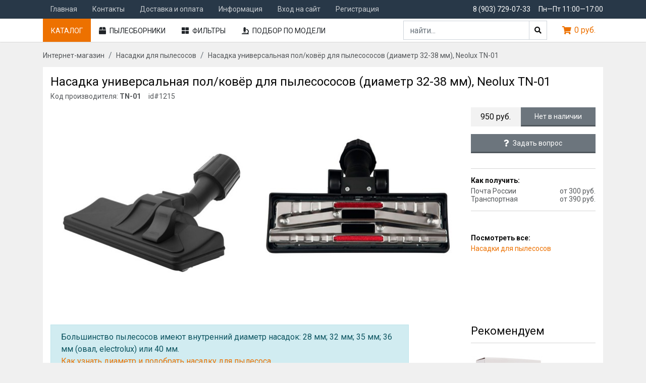

--- FILE ---
content_type: text/html; charset=utf-8
request_url: https://case-bt.ru/nasadka-dlja-pylesosa-universalnaja-pol-kover/
body_size: 6456
content:
<!DOCTYPE html>
<html lang="ru"><head><title>Купить Насадка универсальная пол/ковёр для пылесососов (диаметр 32-38 мм), Neolux TN-01 за 950 руб. в интернет-магазине CASE-BT</title><meta charset="UTF-8"><meta name="keywords" content="Купить, Насадка универсальная пол/ковёр для пылесососов (диаметр 32-38 мм), Neolux TN-01, доставка, интернет магазин" /><meta name="description" content="Оплата картой, по счету. Выбрать и купить Насадка универсальная пол/ковёр для пылесососов (диаметр 32-38 мм), Neolux TN-01 недорого с доставкой" /><meta name="viewport" content="width=device-width, initial-scale=1" /><link rel="canonical" href="https://case-bt.ru/nasadka-dlja-pylesosa-universalnaja-pol-kover/"/><link rel="shortcut icon" href="/favicon.ico" /><link rel="stylesheet" href="/wa-data/public/site/themes/yws11/fontawesome/css/all.min.css" ><link href="https://fonts.googleapis.com/css?family=Roboto:400,400i,700,700i&display=swap&subset=cyrillic" rel="stylesheet"><link rel="stylesheet" href="/wa-data/public/site/themes/yws11/plugins/bootstrap/bootstrap.min.css"><link rel="stylesheet" href="/wa-data/public/site/themes/yws11/plugins/fancybox/jquery.fancybox.min.css"><link rel="stylesheet" href="/wa-data/public/site/themes/yws11/css/main.css?v1.0.14"><meta name="wa-expert-hash" content="192f4f854a6e725212686667dc4c16d47f8625d" /><script>var yws = {'options' : {'markerUrl' : '/wa-data/public/site/themes/yws11/img/marker.png','markerActiveUrl' : '/wa-data/public/site/themes/yws11/img/marker-active.png','markerPartnerUrl' : '/wa-data/public/site/themes/yws11/img/marker-partner.png','markerSize' : [24, 36],'markerOffset' : [-12, -36]}};</script><script>(function(w,d,s,l,i){w[l]=w[l]||[];w[l].push({'gtm.start': new Date().getTime(),event:'gtm.js'});var f=d.getElementsByTagName(s)[0], j=d.createElement(s),dl=l!='dataLayer'?'&l='+l:'';j.async=true;j.src= 'https://www.googletagmanager.com/gtm.js?id='+i+dl;f.parentNode.insertBefore(j,f);})(window,document,'script','dataLayer','GTM-MB6D72V');</script></head><body><noscript><iframe src="https://www.googletagmanager.com/ns.html?id=GTM-MB6D72V" height="0" width="0" style="display:none;visibility:hidden"></iframe></noscript><div class="main-wrapper"> <div class="menu-1 navbar navbar-expand-lg"><div class="container"><div class="in"><button class="navbar-toggler" type="button" data-toggle="collapse" data-target="#menu-1-navbar-collapse"><i class="fas fa-bars"></i> Меню</button><div class="collapse navbar-collapse" id="menu-1-navbar-collapse"><div class="navbar-nav mr-auto"><div class="nav-item"><a class="nav-link" href="/">Главная</a></div><div class="nav-item"><a class="nav-link" href="/kontakty/">Контакты</a></div><div class="nav-item"><a class="nav-link" href="/usloviya-dostavki-i-oplaty/">Доставка и оплата</a></div><div class="nav-item"><a class="nav-link" href="/informatsiya/">Информация</a></div><div class="nav-item"><a class="nav-link" href="/login/">Вход на сайт</a></div><div class="nav-item"><a class="nav-link" href="/signup/">Регистрация</a></div></div></div><a href="tel:89037290733" class="phone ml-lg-auto d-none d-lg-inline mr-3">8 (903) 729-07-33</a><span class="work-hours d-none d-lg-inline">Пн—Пт 11:00—17:00</span></div></div></div> <div class="main-header"><div class="container"><div class="in"><button class="btn btn-primary catalog toggle-dropdown-menu" type="button" data-toggle="collapse" data-type="category" data-category-id="0">Каталог</button><button class="btn toggle-dropdown-menu d-none d-lg-block" type="button" data-toggle="collapse" data-type="category" data-category-id="561"><i class="fas fa-box"></i> Пылесборники</button><button class="btn toggle-dropdown-menu d-none d-lg-block" type="button" data-toggle="collapse" data-type="category" data-category-id="562"><i class="fas fa-th-large"></i> Фильтры</button><button class="btn d-none d-lg-block open-selection-by-model" type="button"><i class="fas fa-microscope"></i> Подбор по модели</button><script>(function () {if (typeof yws['dropdownMenu'] !== 'undefined') return;yws['dropdownMenu'] = {};})();</script><button class="btn search-toggle d-lg-none" type="button" data-open=".main-header .search-container"><i class="fas fa-search"></i></button><form class="search-container" action="/product-search/" method="get"><input type="hidden" name="searchid" value="2361982"><input type="hidden" name="web" value="0"><div class="input-group"><input type="text" name='text' class="form-control search-field" placeholder="найти..."><div class="input-group-append"><button class="btn btn-secondary search-button" type="submit"><span class="d-lg-none">Найти</span><i class="fas fa-search d-none d-lg-inline"></i></button></div></div></form><a href="/onestep/" class="cart-info open-modal-cart empty"><i class="fas fa-shopping-cart"></i> <span class="total">0 руб.</span></a></div></div></div><script>(function () {if (typeof yws['cartInfo'] !== 'undefined') return;yws['cartInfo'] = {};})();(function () {if (typeof yws['search'] !== 'undefined') return;yws['search'] = {'options' : {'searchUrl' : '/product-search/'}};})();</script>  <div class="container"><div class="breadcrumb-container"><ol class="breadcrumb" itemscope itemtype="http://schema.org/BreadcrumbList"><li class="breadcrumb-item" itemprop="itemListElement" itemscope itemtype="http://schema.org/ListItem"><a itemprop="item" href="/"><span itemprop="name">Интернет-магазин</span></a><meta itemprop="position" content="1" /></li><li class="breadcrumb-item" itemprop="itemListElement" itemscope itemtype="http://schema.org/ListItem"><a itemprop="item" href="/category/nasadki-dlja-pylesosov/"><span itemprop="name">Насадки для пылесосов</span></a><meta itemprop="position" content="2" /></li><li class="breadcrumb-item active" itemprop="itemListElement" itemscope itemtype="http://schema.org/ListItem"><span itemprop="name">Насадка универсальная пол/ковёр для пылесососов (диаметр 32-38 мм), Neolux TN-01</span><meta itemprop="position" content="3" /></li></ol></div></div>  <div class="product-page-wrapper"><div class="container"><div class="product block-1" itemscope itemtype="http://schema.org/Product"><h1 class="product-name" itemprop="name">Насадка универсальная пол/ковёр для пылесососов (диаметр 32-38 мм), Neolux TN-01</h1><div class="codes"><div class="code">Код производителя: <strong>TN-01</strong></div><div class="id">id#1215</div></div><div class="row"><div class="col-12 col-lg-9"><div class="main-images"><a class="image" href="/wa-data/public/shop/products/15/12/1215/images/1744/1744.970.jpg" data-fancybox="gallery-1"><img src="/wa-data/public/shop/products/15/12/1215/images/1744/1744.400.jpg" alt="Насадка универсальная пол/ковёр для пылесососов (диаметр 32-38 мм), Neolux TN-01" title="Посмотреть Насадка универсальная пол/ковёр для пылесососов (диаметр 32-38 мм), Neolux TN-01" itemprop="image"></a><a class="image" href="/wa-data/public/shop/products/15/12/1215/images/1745/1745.970.jpg" data-fancybox="gallery-1"><img src="/wa-data/public/shop/products/15/12/1215/images/1745/1745.400.jpg" alt="Насадка универсальная пол/ковёр для пылесососов (диаметр 32-38 мм), Neolux TN-01" title="Посмотреть Насадка универсальная пол/ковёр для пылесососов (диаметр 32-38 мм), Neolux TN-01"></a></div><div class="images"></div></div><div class="col-12 col-lg-3"><div class="product-cart"><div itemprop="offers" itemscope itemtype="http://schema.org/Offer"><meta itemprop="price" content="950"><meta itemprop="priceCurrency" content="RUB"><link itemprop="url" href="https://case-bt.ru/nasadka-dlja-pylesosa-universalnaja-pol-kover/" /><link itemprop="availability" href="http://schema.org/OutOfStock" /></div><div class="price">950 руб.</div><div class="btn btn-secondary out-of-stock">Нет в наличии</div><button class="btn btn-secondary open-callback-form"><i class="fas fa-question mr-1"></i> Задать вопрос</button></div><div class="sidebar-delivery">
    <div class="title">Как получить:</div>
    
    <div class="method"><span>Почта России</span> <span>от 300 руб.</span></div>
    <div class="method"><span>Транспортная</span> <span>от 390 руб.</span></div>
    
</div><div class="product-categories"><div class="title">Посмотреть все:</div><div class="product-categories-list"><div><a href="/category/nasadki-dlja-pylesosov/">Насадки для пылесосов</a></div></div></div></div></div><div class="row"><div class="col-12 col-lg-8"><p class="alert alert-info"><span>Большинство пылесосов имеют внутренний диаметр насадок: 28 мм; 32 мм; 35 мм; 36 мм (овал, electrolux) или 40 мм.</span> <a target="_blank" href="/category/nasadki-dlja-pylesosov/?open-description=1" class="d-flex align-items-center">Как узнать диаметр и подобрать насадку для пылесоса</a></p><div itemprop="description"><div class="description"><h2>Описание универсальной насадки пол/ковёр.</h2>

<p>Подходит для пылесосов с диаметром удлинительной трубки от 30 до 37 мм.</p>

<ul>

<li>Ширина насадки: 265 мм .</li>

<li>Материал: пластик, "подошва": металл.</li>

</ul>

<p>Аксессуар имеет универсальный переходник, что позволяет использовать ее с любым пылесосом с диаметром удлинительной трубки от 30 до 37 мм.</p></div></div><div class="features-wrapper"><h2 class="title style-1">Характеристики &laquo;насадка универсальная пол/ковёр для пылесососов (диаметр 32-38 мм), neolux tn-01&#187;</h2><div class="features"><div class="feature feature_kod_proizvoditelya"><span class="name">Код производителя</span><span class="value">TN-01</span></div><div class="feature feature_proizvoditel"><span class="name">Производитель</span><span class="value">Neolux</span></div><div class="feature feature_strana_proizvoditel"><span class="name">Страна производитель</span><span class="value">Россия</span></div><div class="feature feature_v_upakovke"><span class="name">В упаковкe</span><span class="value">1</span></div><div class="feature feature_garantiya"><span class="name">Гарантия</span><span class="value">Гарантия производителя</span></div><div class="feature feature_diametr"><span class="name">Диаметр (мм)</span><span class="value">30 - 37</span></div><div class="feature feature_podkhodit_dlya_pylesosov"><span class="name">Подходит для пылесосов</span><span class="value">Универсал, Zanussi, Volta, Vax, Tornado, Thomas, Siemens, Samsung, Rowenta, Philips, Panasonic, Moulinex, Makita, LG, Karcher, Electrolux, Daewoo, Bosch, Bork, AEG</span></div></div></div><div class="category-564 mb-5"><a href="/category/shlangi-k-pylesosam/" class="title style-1 h2" target="_blank"><i class="fas fa-external-link-alt"></i> Шланги и трубки</a></div><script>(function () {if (typeof yws.getProducts === 'undefined') yws.getProducts = [];yws.getProducts.push({'container': '.product-page-wrapper .category-564','classes': '','products': [1840,1905,1948]});})();</script></div><div class="col-12 offset-lg-1 col-lg-3"><div class="recommendations"><div class="title style-1 h2">Рекомендуем</div></div><script>(function () {if (typeof yws.getProducts === 'undefined') yws.getProducts = [];yws.getProducts.push({'container': '.product-page-wrapper .recommendations','classes': 'column','products': [682,1541,1911,1927,1941]});})();</script></div></div></div></div></div><script>(function () {if (typeof yws.product !== 'undefined') return;yws['product'] = {'options' : {'cartUrl' : '/cart/add/','loadingBuybuttonHtml' : '<i class="fas fa-cog fa-spin"></i>','afterLoadingBuybuttonHtml' : 'Добавить'}};})();</script> <div class="main-footer"><div class="container"><div class="block-1 footer-menu"><div class="title">Каталог</div><div class="menu"><div class="item parent"><a class="link" href="/category/meshki-dlya-pylesosa/">Мешки</a><div class="sub"><div class="item "><a class="link" href="/category/meshki-dlya-pylesosa/aeg/">AEG</a></div><div class="item "><a class="link" href="/category/meshki-dlya-pylesosa/brk/">Для пылесосов Bork</a></div><div class="item "><a class="link" href="/category/meshki-dlya-pylesosa/bosch/">Bosch</a></div><div class="item "><a class="link" href="/category/meshki-dlya-pylesosa/daewoo/">Daewoo</a></div><div class="item "><a class="link" href="/category/meshki-dlya-pylesosa/eio/">EIO</a></div><div class="item "><a class="link" href="/category/meshki-dlya-pylesosa/electrolux/">Electrolux</a></div><div class="item "><a class="link" href="/category/meshki-dlya-pylesosa/festool/">Festool</a></div><div class="item "><a class="link" href="/category/meshki-dlya-pylesosa/hoover/">Hoover</a></div><div class="item "><a class="link" href="/category/meshki-dlya-pylesosa/karcher/">Karcher</a></div><div class="item "><a class="link" href="/category/meshki-dlya-pylesosa/kirby/">Kirby</a></div><div class="item "><a class="link" href="/category/meshki-dlya-pylesosa/kress/">Kress</a></div><div class="item "><a class="link" href="/category/meshki-dlya-pylesosa/lg/">LG</a></div><div class="item "><a class="link" href="/category/meshki-dlya-pylesosa/makita/">Makita</a></div><div class="item "><a class="link" href="/category/meshki-dlya-pylesosa/miele/">Miele</a></div><div class="item "><a class="link" href="/category/meshki-dlya-pylesosa/moulinex/">Moulinex</a></div><div class="item "><a class="link" href="/category/meshki-dlya-pylesosa/panasonic/">Panasonic</a></div><div class="item "><a class="link" href="/category/meshki-dlya-pylesosa/philips/">Philips</a></div><div class="item "><a class="link" href="/category/meshki-dlya-pylesosa/rowenta/">Rowenta</a></div><div class="item "><a class="link" href="/category/meshki-dlya-pylesosa/samsung/">Samsung</a></div><div class="item "><a class="link" href="/category/meshki-dlya-pylesosa/siemens/">Siemens</a></div><div class="item "><a class="link" href="/category/meshki-dlya-pylesosa/tefal/">Tefal</a></div><div class="item "><a class="link" href="/category/meshki-dlya-pylesosa/thomas/">Thomas</a></div><div class="item "><a class="link" href="/category/meshki-dlya-pylesosa/tornado/">Tornado</a></div><div class="item "><a class="link" href="/category/meshki-dlya-pylesosa/vax/">Vax</a></div><div class="item "><a class="link" href="/category/meshki-dlya-pylesosa/volta/">Volta</a></div><div class="item "><a class="link" href="/category/meshki-dlya-pylesosa/zanussi/">Zanussi</a></div><div class="item "><a class="link" href="/category/meshki-dlya-pylesosa/zelmer/">Zelmer</a></div><div class="item "><a class="link" href="/category/meshki-dlya-pylesosa/mnogorazovye/">Многоразовые</a></div><div class="item "><a class="link" href="/category/meshki-dlya-pylesosa/universalnye/">Универсальные</a></div></div></div><div class="item parent"><a class="link" href="/category/filtry-dlja-pylesosa/">Фильтры</a><div class="sub"><div class="item "><a class="link" href="/category/filtry-dlja-pylesosa/aeg/">AEG</a></div><div class="item "><a class="link" href="/category/filtry-dlja-pylesosa/brk/">Bork</a></div><div class="item "><a class="link" href="/category/filtry-dlja-pylesosa/bosch/">Bosch</a></div><div class="item "><a class="link" href="/category/filtry-dlja-pylesosa/dyson/">Dyson</a></div><div class="item "><a class="link" href="/category/filtry-dlja-pylesosa/electrolux/">Electrolux</a></div><div class="item "><a class="link" href="/category/filtry-dlja-pylesosa/karcher/">Karcher</a></div><div class="item "><a class="link" href="/category/filtry-dlja-pylesosa/kress/">Kress</a></div><div class="item "><a class="link" href="/category/filtry-dlja-pylesosa/lg/">LG</a></div><div class="item "><a class="link" href="/category/filtry-dlja-pylesosa/makita/">Makita</a></div><div class="item "><a class="link" href="/category/filtry-dlja-pylesosa/miele/">Miele</a></div><div class="item "><a class="link" href="/category/filtry-dlja-pylesosa/philips/">Philips</a></div><div class="item "><a class="link" href="/category/filtry-dlja-pylesosa/rowenta/">Rowenta</a></div><div class="item "><a class="link" href="/category/filtry-dlja-pylesosa/samsung/">Samsung</a></div><div class="item "><a class="link" href="/category/filtry-dlja-pylesosa/siemens/">Siemens</a></div><div class="item "><a class="link" href="/category/filtry-dlja-pylesosa/thomas/">Thomas</a></div><div class="item "><a class="link" href="/category/filtry-dlja-pylesosa/vax/">VAX</a></div><div class="item "><a class="link" href="/category/filtry-dlja-pylesosa/zanussi/">Zanussi</a></div><div class="item "><a class="link" href="/category/filtry-dlja-pylesosa/zelmer/">Zelmer</a></div><div class="item "><a class="link" href="/category/filtry-dlja-pylesosa/predmotornye/">Предмоторные</a></div></div></div><div class="item parent"><a class="link" href="/category/shlangi-k-pylesosam/">Шланги и трубки</a><div class="sub"><div class="item "><a class="link" href="/category/shlangi-k-pylesosam/karcher/">Karcher</a></div><div class="item "><a class="link" href="/category/shlangi-k-pylesosam/miele/">Miele</a></div><div class="item "><a class="link" href="/category/shlangi-k-pylesosam/samsung/">Samsung</a></div><div class="item "><a class="link" href="/category/shlangi-k-pylesosam/vax/">Vax</a></div><div class="item "><a class="link" href="/category/shlangi-k-pylesosam/zelmer/">Zelmer</a></div></div></div><div class="item parent"><a class="link" href="/category/nasadki-dlja-pylesosov/">Насадки для пылесосов</a><div class="sub"><div class="item "><a class="link" href="/category/nasadki-dlja-pylesosov/28-mm/">28 мм. (zelmer)</a></div><div class="item "><a class="link" href="/category/nasadki-dlja-pylesosov/32-mm/">32 мм.</a></div><div class="item "><a class="link" href="/category/nasadki-dlja-pylesosov/35-mm/">35 мм.</a></div><div class="item "><a class="link" href="/category/nasadki-dlja-pylesosov/36-mm/">36 мм. (овал, electrolux)</a></div><div class="item "><a class="link" href="/category/nasadki-dlja-pylesosov/40-mm/">40 мм.</a></div><div class="item "><a class="link" href="/category/nasadki-dlja-pylesosov/miele/">Miele</a></div></div></div><div class="item "><a class="link" href="/category/ciklonnyj-filtr/">Циклонный фильтр</a></div><div class="item "><a class="link" href="/category/komplektuyushchie/">Комплектующие</a></div><div class="item "><a class="link" href="/category/paroochistiteli/">Пароочистители и аксессуары</a></div><div class="item "><a class="link" href="/category/stekloochistitel-karher/">Стеклоочистители</a></div><div class="item "><a class="link" href="/category/dlja-podmetalnyh-mashin/">Аксессуары для подметальных машин</a></div><div class="item "><a class="link" href="/category/polomoechnye-mashiny/">Поломоечные машины</a></div><div class="item "><a class="link" href="/category/filtry-dlja-vozduhoochistitelej/">Фильтры для воздухоочистителей</a></div><div class="item "><a class="link" href="/category/himija/">Химия</a></div><div class="item "><a class="link" href="/category/zapchasti-dlya-minimoek/">Запчасти для минимоек Karcher</a></div><div class="item "><a class="link" href="/category/aksessuary-dlya-minimoek/">Аксессуары для минимоек</a></div><div class="item "><a class="link" href="/category/aksessuary-dlja-polomoechnyh-mashin/">Аксессуары для поломоечных машин</a></div><div class="item "><a class="link" href="/category/prochee/">Прочее</a></div></div></div><div class="block-1"><a href="/models/"><i class="fas fa-microscope"></i> Подбор аксессуаров по модели устройства</a></div><div>2013 - 2026 г. &copy; <a href="https://case-bt.ru">Case-Bt.ru</a>. Информация на сайте не является публичной офертой.</div></div></div><div class="modal fade main-modal" tabindex="-1" role="dialog"><div class="modal-dialog" role="document"><div class="modal-content"><div class="modal-header"><div class="modal-title"></div><button type="button" class="close" data-dismiss="modal" aria-label="Close"><span aria-hidden="true">&times;</span></button></div><div class="modal-body"></div></div></div></div><script>(function () {yws['fixedMenu'] = {'status': 'on'};if (typeof yws['modal'] === 'undefined') yws['modal'] = {};if (typeof yws['modalCart'] === 'undefined') yws['modalCart'] = {'options' : {'cartUrl' : "/cart/",'checkoutUrl' : "/onestep/"}};if (typeof yws.catalog === 'undefined') yws.catalog = {"561":{"id":"561","name":"\u041c\u0435\u0448\u043a\u0438","url":"\/category\/meshki-dlya-pylesosa\/","childs":[{"id":"561","name":"AEG","url":"\/category\/meshki-dlya-pylesosa\/aeg\/"},{"id":"561","name":"\u0414\u043b\u044f \u043f\u044b\u043b\u0435\u0441\u043e\u0441\u043e\u0432 Bork","url":"\/category\/meshki-dlya-pylesosa\/brk\/"},{"id":"561","name":"Bosch","url":"\/category\/meshki-dlya-pylesosa\/bosch\/"},{"id":"561","name":"Daewoo","url":"\/category\/meshki-dlya-pylesosa\/daewoo\/"},{"id":"561","name":"EIO","url":"\/category\/meshki-dlya-pylesosa\/eio\/"},{"id":"561","name":"Electrolux","url":"\/category\/meshki-dlya-pylesosa\/electrolux\/"},{"id":"561","name":"Festool","url":"\/category\/meshki-dlya-pylesosa\/festool\/"},{"id":"561","name":"Hoover","url":"\/category\/meshki-dlya-pylesosa\/hoover\/"},{"id":"561","name":"Karcher","url":"\/category\/meshki-dlya-pylesosa\/karcher\/"},{"id":"561","name":"Kirby","url":"\/category\/meshki-dlya-pylesosa\/kirby\/"},{"id":"561","name":"Kress","url":"\/category\/meshki-dlya-pylesosa\/kress\/"},{"id":"561","name":"LG","url":"\/category\/meshki-dlya-pylesosa\/lg\/"},{"id":"561","name":"Makita","url":"\/category\/meshki-dlya-pylesosa\/makita\/"},{"id":"561","name":"Miele","url":"\/category\/meshki-dlya-pylesosa\/miele\/"},{"id":"561","name":"Moulinex","url":"\/category\/meshki-dlya-pylesosa\/moulinex\/"},{"id":"561","name":"Panasonic","url":"\/category\/meshki-dlya-pylesosa\/panasonic\/"},{"id":"561","name":"Philips","url":"\/category\/meshki-dlya-pylesosa\/philips\/"},{"id":"561","name":"Rowenta","url":"\/category\/meshki-dlya-pylesosa\/rowenta\/"},{"id":"561","name":"Samsung","url":"\/category\/meshki-dlya-pylesosa\/samsung\/"},{"id":"561","name":"Siemens","url":"\/category\/meshki-dlya-pylesosa\/siemens\/"},{"id":"561","name":"Tefal","url":"\/category\/meshki-dlya-pylesosa\/tefal\/"},{"id":"561","name":"Thomas","url":"\/category\/meshki-dlya-pylesosa\/thomas\/"},{"id":"561","name":"Tornado","url":"\/category\/meshki-dlya-pylesosa\/tornado\/"},{"id":"561","name":"Vax","url":"\/category\/meshki-dlya-pylesosa\/vax\/"},{"id":"561","name":"Volta","url":"\/category\/meshki-dlya-pylesosa\/volta\/"},{"id":"561","name":"Zanussi","url":"\/category\/meshki-dlya-pylesosa\/zanussi\/"},{"id":"561","name":"Zelmer","url":"\/category\/meshki-dlya-pylesosa\/zelmer\/"},{"id":"561","name":"\u041c\u043d\u043e\u0433\u043e\u0440\u0430\u0437\u043e\u0432\u044b\u0435","url":"\/category\/meshki-dlya-pylesosa\/mnogorazovye\/"},{"id":"561","name":"\u0423\u043d\u0438\u0432\u0435\u0440\u0441\u0430\u043b\u044c\u043d\u044b\u0435","url":"\/category\/meshki-dlya-pylesosa\/universalnye\/"}]},"562":{"id":"562","name":"\u0424\u0438\u043b\u044c\u0442\u0440\u044b","url":"\/category\/filtry-dlja-pylesosa\/","childs":[{"id":"562","name":"AEG","url":"\/category\/filtry-dlja-pylesosa\/aeg\/"},{"id":"562","name":"Bork","url":"\/category\/filtry-dlja-pylesosa\/brk\/"},{"id":"562","name":"Bosch","url":"\/category\/filtry-dlja-pylesosa\/bosch\/"},{"id":"562","name":"Dyson","url":"\/category\/filtry-dlja-pylesosa\/dyson\/"},{"id":"562","name":"Electrolux","url":"\/category\/filtry-dlja-pylesosa\/electrolux\/"},{"id":"562","name":"Karcher","url":"\/category\/filtry-dlja-pylesosa\/karcher\/"},{"id":"562","name":"Kress","url":"\/category\/filtry-dlja-pylesosa\/kress\/"},{"id":"562","name":"LG","url":"\/category\/filtry-dlja-pylesosa\/lg\/"},{"id":"562","name":"Makita","url":"\/category\/filtry-dlja-pylesosa\/makita\/"},{"id":"562","name":"Miele","url":"\/category\/filtry-dlja-pylesosa\/miele\/"},{"id":"562","name":"Philips","url":"\/category\/filtry-dlja-pylesosa\/philips\/"},{"id":"562","name":"Rowenta","url":"\/category\/filtry-dlja-pylesosa\/rowenta\/"},{"id":"562","name":"Samsung","url":"\/category\/filtry-dlja-pylesosa\/samsung\/"},{"id":"562","name":"Siemens","url":"\/category\/filtry-dlja-pylesosa\/siemens\/"},{"id":"562","name":"Thomas","url":"\/category\/filtry-dlja-pylesosa\/thomas\/"},{"id":"562","name":"VAX","url":"\/category\/filtry-dlja-pylesosa\/vax\/"},{"id":"562","name":"Zanussi","url":"\/category\/filtry-dlja-pylesosa\/zanussi\/"},{"id":"562","name":"Zelmer","url":"\/category\/filtry-dlja-pylesosa\/zelmer\/"},{"id":"562","name":"\u041f\u0440\u0435\u0434\u043c\u043e\u0442\u043e\u0440\u043d\u044b\u0435","url":"\/category\/filtry-dlja-pylesosa\/predmotornye\/"}]},"564":{"id":"564","name":"\u0428\u043b\u0430\u043d\u0433\u0438 \u0438 \u0442\u0440\u0443\u0431\u043a\u0438","url":"\/category\/shlangi-k-pylesosam\/","childs":[{"id":"564","name":"Karcher","url":"\/category\/shlangi-k-pylesosam\/karcher\/"},{"id":"564","name":"Miele","url":"\/category\/shlangi-k-pylesosam\/miele\/"},{"id":"564","name":"Samsung","url":"\/category\/shlangi-k-pylesosam\/samsung\/"},{"id":"564","name":"Vax","url":"\/category\/shlangi-k-pylesosam\/vax\/"},{"id":"564","name":"Zelmer","url":"\/category\/shlangi-k-pylesosam\/zelmer\/"}]},"565":{"id":"565","name":"\u041d\u0430\u0441\u0430\u0434\u043a\u0438 \u0434\u043b\u044f \u043f\u044b\u043b\u0435\u0441\u043e\u0441\u043e\u0432","url":"\/category\/nasadki-dlja-pylesosov\/","childs":[{"id":"565","name":"28 \u043c\u043c. (zelmer)","url":"\/category\/nasadki-dlja-pylesosov\/28-mm\/"},{"id":"565","name":"32 \u043c\u043c.","url":"\/category\/nasadki-dlja-pylesosov\/32-mm\/"},{"id":"565","name":"35 \u043c\u043c.","url":"\/category\/nasadki-dlja-pylesosov\/35-mm\/"},{"id":"565","name":"36 \u043c\u043c. (\u043e\u0432\u0430\u043b, electrolux)","url":"\/category\/nasadki-dlja-pylesosov\/36-mm\/"},{"id":"565","name":"40 \u043c\u043c.","url":"\/category\/nasadki-dlja-pylesosov\/40-mm\/"},{"id":"565","name":"Miele","url":"\/category\/nasadki-dlja-pylesosov\/miele\/"}]},"859":{"id":"859","name":"\u0426\u0438\u043a\u043b\u043e\u043d\u043d\u044b\u0439 \u0444\u0438\u043b\u044c\u0442\u0440","url":"\/category\/ciklonnyj-filtr\/"},"1083":{"id":"1083","name":"\u041a\u043e\u043c\u043f\u043b\u0435\u043a\u0442\u0443\u044e\u0449\u0438\u0435","url":"\/category\/komplektuyushchie\/"},"821":{"id":"821","name":"\u041f\u0430\u0440\u043e\u043e\u0447\u0438\u0441\u0442\u0438\u0442\u0435\u043b\u0438 \u0438 \u0430\u043a\u0441\u0435\u0441\u0441\u0443\u0430\u0440\u044b","url":"\/category\/paroochistiteli\/"},"816":{"id":"816","name":"\u0421\u0442\u0435\u043a\u043b\u043e\u043e\u0447\u0438\u0441\u0442\u0438\u0442\u0435\u043b\u0438","url":"\/category\/stekloochistitel-karher\/"},"613":{"id":"613","name":"\u0410\u043a\u0441\u0435\u0441\u0441\u0443\u0430\u0440\u044b \u0434\u043b\u044f \u043f\u043e\u0434\u043c\u0435\u0442\u0430\u043b\u044c\u043d\u044b\u0445 \u043c\u0430\u0448\u0438\u043d","url":"\/category\/dlja-podmetalnyh-mashin\/"},"1087":{"id":"1087","name":"\u041f\u043e\u043b\u043e\u043c\u043e\u0435\u0447\u043d\u044b\u0435 \u043c\u0430\u0448\u0438\u043d\u044b","url":"\/category\/polomoechnye-mashiny\/"},"837":{"id":"837","name":"\u0424\u0438\u043b\u044c\u0442\u0440\u044b \u0434\u043b\u044f \u0432\u043e\u0437\u0434\u0443\u0445\u043e\u043e\u0447\u0438\u0441\u0442\u0438\u0442\u0435\u043b\u0435\u0439","url":"\/category\/filtry-dlja-vozduhoochistitelej\/"},"570":{"id":"570","name":"\u0425\u0438\u043c\u0438\u044f","url":"\/category\/himija\/"},"1187":{"id":"1187","name":"\u0417\u0430\u043f\u0447\u0430\u0441\u0442\u0438 \u0434\u043b\u044f \u043c\u0438\u043d\u0438\u043c\u043e\u0435\u043a Karcher","url":"\/category\/zapchasti-dlya-minimoek\/"},"1181":{"id":"1181","name":"\u0410\u043a\u0441\u0435\u0441\u0441\u0443\u0430\u0440\u044b \u0434\u043b\u044f \u043c\u0438\u043d\u0438\u043c\u043e\u0435\u043a","url":"\/category\/aksessuary-dlya-minimoek\/"},"612":{"id":"612","name":"\u0410\u043a\u0441\u0435\u0441\u0441\u0443\u0430\u0440\u044b \u0434\u043b\u044f \u043f\u043e\u043b\u043e\u043c\u043e\u0435\u0447\u043d\u044b\u0445 \u043c\u0430\u0448\u0438\u043d","url":"\/category\/aksessuary-dlja-polomoechnyh-mashin\/"},"1171":{"id":"1171","name":"\u041f\u0440\u043e\u0447\u0435\u0435","url":"\/category\/prochee\/"}};if (typeof yws.getProductsUrl === 'undefined') yws.getProductsUrl = '/getproducts/';if (typeof yws.products === 'undefined') yws['products'] = {'options' : {'cartUrl' : '/cart/add/','loadingBuybuttonHtml' : '<i class="fas fa-cog fa-spin"></i>','afterLoadingBuybuttonHtml' : 'Добавить'}};if (typeof yws['callback'] === 'undefined') yws['callback'] = {};if (typeof yws['models'] === 'undefined') yws['models'] = {};yws['models']['modelsSelection'] = {};})();</script></div><script src="/wa-data/public/site/themes/yws11/js/jquery-3.3.1.min.js"></script><script src="/wa-data/public/site/themes/yws11/js/popper.min.js"></script><script src="/wa-data/public/site/themes/yws11/plugins/bootstrap/bootstrap.min.js"></script><script src="/wa-data/public/site/themes/yws11/js/jquery.mask.js"></script><script src="/wa-data/public/site/themes/yws11/plugins/fancybox/jquery.fancybox.min.js"></script><script src="/wa-data/public/site/themes/yws11/js/main.js?v1.0.14"></script></body></html>

--- FILE ---
content_type: application/javascript
request_url: https://case-bt.ru/wa-data/public/site/themes/yws11/js/main.js?v1.0.14
body_size: 10225
content:
(function ($, yws) {
    "use strict";

    var $window = $(window);
    var $document = $(document);
    var $body = $('body');
    var $wrapper = $('.main-wrapper');

    // matchMedia(media_query).matches
    var matchMedia = function( mediaQuery ) {
        var matchMedia = window.matchMedia,
            is_supported = (typeof matchMedia === "function");
        if (is_supported && mediaQuery) {
            return matchMedia(mediaQuery).matches
        } else {
            return false;
        }
    };

    // bind
    (function () {

        // toggle
        $body.on('click', '[data-open]', function (e) {
            var $target = $(this);
            var $objective;
            if ($target.data('open-siblings')) {
                $objective = $target.siblings($target.data('open'));
            } else {
                $objective = $($target.data('open'));
            }
            $objective.add($target).toggleClass('open');
        });

        //scroll to
        $body.on('click', '[data-scroll-to]', function () {
            var $target = $(this);
            var $scrollTo = $($target.attr('data-scroll-to') + ':first');
            $('html, body').animate({
                scrollTop: $scrollTo.offset().top
            }, 500)
        });

    })();

    // Main modal
    if (typeof(yws.modal) !== "undefined") var modal = (function () {

        var $modal = $wrapper.find('.main-modal');
        var $modalDialog = $modal.find('.modal-dialog');
        var $modalTitle = $modal.find('.modal-title');
        var $modalBody = $modal.find('.modal-body');
        var callbacks_on_hidden = {};

        // Public
        var show = function($title, $html, size) {
            if (size === 'sm') $modalDialog.addClass('modal-sm');
            $modalTitle.html($title);
            $modalBody.html($html);
            $modal.modal('show');
        };

        var hide = function() {
            $modal.modal('hide');
        };

        $modal.on('hidden.bs.modal', function () {
            $modalTitle.empty();
            $modalBody.empty();
            $modalDialog.removeClass().addClass('modal-dialog');
            $.each(callbacks_on_hidden, function (i,f) {
               f();
            });
        });

        return {'show' : show, 'hide' : hide, 'callbacks_on_hidden' : callbacks_on_hidden};

    })();

    // Cart info
    if (typeof(yws.cartInfo) !== "undefined") var cartInfo = (function () {

        // Public
        var update = function(total, count) {
            var $cartInfo = $wrapper.find('.cart-info');
            var $cartTotal = $cartInfo.find('.total');
            var $cartCount = $cartInfo.find('.count');
            $cartTotal.html(total);
            $cartCount.html(count);
            if (count === 0) $cartInfo.addClass('empty');
            else $cartInfo.removeClass('empty');
        };

        return {'update' : update};
    })();

    // Modal Cart
    if (typeof(yws.modalCart) !== "undefined") {
        var modalCart = (function (options) {

            var cartUrl = options.cartUrl;
            var checkoutUrl = options.checkoutUrl;

            var loadCart = function ($cartWrapper) {

                $.get(cartUrl, function (response) {
                    var $html = $(response);
                    $cartWrapper.html($html);
                    cartInit(yws.cart.options);
                });
            };

            var show = function (options) {
                var $html = $('<div/>').addClass('cart-modal');

                if (typeof options.$alert !== 'undefined')
                    $html.append($('<p/>').html(options.$alert));

                $html.append($('<a/>').addClass('btn btn-primary').attr('href', checkoutUrl).text('Оформить заказ'));
                $html.append($('<button/>').attr('data-dismiss','modal').addClass('btn btn-secondary').text('Продолжить покупки'));

                if (typeof cartInit !== 'undefined') {
                    var $cartWrapper =  $('<div/>').addClass('cart-wrapper').append($('<p/>').text('Идет загрузка...'));
                    $html.append($('<div/>').addClass('title').text('Содержимое корзины'));
                    $html.append($cartWrapper);
                    loadCart($cartWrapper);
                }

                modal.show( 'Корзина', $html);
            };

            return {'show' : show};

        })(yws.modalCart.options);
        $wrapper.on('click', '.open-modal-cart', function (e) {
            e.preventDefault();
            modalCart.show({
                'type' : 'cart'
            });
        });
    }

    // Mobile menu
    if (typeof(yws.mobileMenu) !== "undefined") (function () {

        var $menuWrapper = $wrapper.find('.mobile-menu');
        var $menu = $menuWrapper.find('.menu');

        $wrapper.on('click', '.toggle-mobile-menu', function () {
            $menuWrapper.fadeIn().delay(1).addClass('open');
        });

        $menuWrapper.on('click', function (e) {
            if ($(e.target).is($menuWrapper)) $menuWrapper.fadeOut().delay(1).removeClass('open');
        });

        $menu.on('click', '.toggle-sub', function () {
            $(this).closest('.parent').toggleClass('sub-open');
        });

    })();

    // Category
    if (typeof(yws.category) !== "undefined") (function (options) {

        var $category = $wrapper.find('.category-wrapper');

        var categoryShortDescription = options.categoryShortDescription;
        if (categoryShortDescription) {

            var $shortDescription = $category.find('.category-short-description');

            $shortDescription.append(
                categoryShortDescription,
                $('<button/>')
                    .attr('type','button')
                    .addClass('btn show-more')
                    .text('Подробнее')
            ).show();

            $category.on('click', '.show-more', function () {
                $(this)
                    .closest($shortDescription).hide()
                    .siblings('.category-description').show()
                    .end().remove();
            });
        }

    })(yws.category.options);

    // Products
    if (typeof(yws.products) !== "undefined") (function (options) {

        // VARS
        var cartUrl = options.cartUrl;
        var loadingBuybuttonHtml = options.loadingBuybuttonHtml;
        var afterLoadingBuybuttonHtml = options.afterLoadingBuybuttonHtml;

        // DYNAMIC VARS
        var blockedSkus = [];
        var isDescriptionOpen = false;

        // PRIVATE FUNCTIONS

        // Add product to cart
        var addProductToCart = function(skuId, $button) {

            if (blockedSkus.indexOf(skuId) !== -1) return;
            blockedSkus.push(skuId);

            if (typeof $button !== 'undefined') $button.html(loadingBuybuttonHtml);

            $.post(
                cartUrl,
                {'sku_id' : skuId, 'quantity' : 1, 'html' : 0},
                function (r) {
                    if (r.status === 'ok') cartInfo.update(r.data.total, r.data.count);
                    if (r.status === 'fail' && typeof r.errors === 'string') alert(r.errors);

                    var pos = blockedSkus.indexOf(skuId);
                    if (pos !== -1) blockedSkus.splice(pos, 1);

                    modalCart.show({
                        '$alert' : 'Товар добавлен в корзину',
                        'type' : 'productAdding'
                    });
                    $button.html(afterLoadingBuybuttonHtml);
                }
            );

        };

        // Load product item description
        var loadDescription = function ($product) {

            var url = $product.find('a:first').attr('href');
            $.get(
                url,
                function (r) {
                    var $temp = $('<div/>').html(r);
                    var $description = $temp.find('.product .description').eq(0);
                    var $features = $temp.find('.product .features-wrapper .features').eq(0);
                    var $html = $('<div/>').addClass('description');

                    if ($features.length) $html.append($features);
                    if ($description.length) $html.append($description.html());

                    if (!$html.html()) return;

                    isDescriptionOpen = true;
                    $product.find('.name').after($html);
                }
            );

        };

        // BIND

        // Show product description
        $wrapper.on('click', '.products-container .load-description', function () {
            loadDescription($(this).closest('.product'));
        });

        // Close product description
        $wrapper.on('click', function (e) {
            if (!isDescriptionOpen) return;
            var $description = $wrapper.find('.products-container .description');
            if ($(e.target).closest($description).length) return;
            $description.remove();
            isDescriptionOpen = false;
        });

        // Add to cart
        $wrapper.on('click', '.products-container .buy', function () {
            var $button = $(this);
            var skuId = $button.data('sku-id');
            if (skuId) {
                addProductToCart(skuId, $button);
            } else {
                alert('Ошибка! Артикул товара неизвестен. Обратитесь к администратору.');
            }
        });

    })(yws.products.options);

    // Cart
    var cartInit = (function () {
       return function (options) {

           // DOM
           var $cart = $wrapper.find('.cart');
           var $item = $cart.find('.item');

           // VARS
           var cartSave = options.cartSave;
           var cartDelete = options.cartDelete;

           // PRIVATE FUNCTIONS

           // Delete item of cart
           var deleteItem = function ($input) {

               var $current_item = $input.closest('.item');
               var id = $current_item.data('item-id');

               $.post(
                   cartDelete,
                   {'id': id},
                   function (r) {
                       var $items = $current_item.closest('.items');
                       $current_item.remove();
                       if ($items.is(':empty')) {
                           var $cart = $items.closest('.cart');
                           $cart.empty().append(
                               $('<p/>').addClass('alert alert-danger mb-0').text('Корзина пуста.')
                           );
                       }
                       cartInfo.update(r.data.total, r.data.count);
                   }
               );
           };

           // Change count of one product position
           var changeCount = function ($input) {

               var $current_item = $input.closest('.item');
               var id = $current_item.data('item-id');
               var quantity = $input.val();

               $input.prop("disabled", true);

               $.post(
                   cartSave,
                   {'id': id, 'quantity': quantity},
                   function (r) {
                       if (typeof r.data.error === 'string') {
                           $item.find('input[name=count]').val(r.data.q).trigger('change');
                           alert(r.data.error);
                       } else {
                           cartInfo.update(r.data.total, r.data.count);
                       }
                       $input.prop("disabled", false);
                   }
               );

           };

           // BIND

           $item.on('change', 'input[name=count]', function (e) {
               var $input = $(e.target);
               var val = parseInt($input.val(), 10);
               switch (val) {
                   case NaN:
                       $input.val(1);
                       break;
                   case 0:
                       deleteItem($input);
                       break;
                   default:
                       $input.val(val);
                       changeCount($input);
               }
           });

           $item.on('click', '.count .btn', function () {
               var $button = $(this);
               var i = 0;
               if ($button.hasClass('plus')) {
                   i++;
               } else if ($button.hasClass('minus')) {
                   i--;
               }
               if (i) {
                   var $input = $button.closest($item).find('input[name=count]');
                   $input.val( parseInt($input.val(), 10) + i ).trigger('change');
               }
           });
       }
    })();
    if (typeof(yws.cart) !== "undefined") cartInit(yws.cart.options);

    // WA Forms
    if (typeof(yws.waForms) !== "undefined") (function (options) {

        var $formWrapper = $wrapper.find('.wa-form-wrapper:first');
        var formHtml = options.formHtml;
        try {
            var $formHtml = $(formHtml);
            $formHtml.find('input[type=text], input[type=password], select').addClass('form-control');
            $formHtml.find('input[type=text] ~ *, input[type=password] ~ *').addClass('mt-3');
            $formHtml.find('.wa-buttons-wrapper').addClass('mb-3');
            $formHtml.find('.wa-value, .field').addClass('form-group d-block');
            $formHtml.find('input[type=submit]').addClass('btn btn-primary');
            $formWrapper.html($formHtml);
        } catch(error) {}

    })(yws.waForms.options);

    // Yandex search
    if (typeof(yws.yandexSearch) !== "undefined") (function (options) {
        var $container = $(options.container);
        window.onload = function() {
            $container.show();
        };
    })(yws.yandexSearch.options);

    // Dropdown
    if (typeof(yws.dropdownMenu) !== "undefined") (function () {

        var $header = $('.main-header');
        var $toggleButton = $('.toggle-dropdown-menu');
        var isDropdownShown = false;

        var constructMenu = function (tree) {
            var $tree = $('<div/>').addClass('menu');
            var isOneLevel = true;
            $.each(tree, function (index, item) {
                var $item = $('<div/>').addClass('item');
                $item.append(
                    $('<a/>').addClass('link').attr('href', item.url).append(
                        $('<i/>',{'class':'fas fa-folder'}),
                        $('<span/>').text(item.name)
                    )
                );
                if (item.childs) {
                    $item.addClass('parent');
                    isOneLevel = false;
                    var $sub = $('<div/>').addClass('submenu');
                    $.each(item.childs, function (index2, item2) {
                        $sub.append($('<div/>').addClass('item').append($('<a/>').addClass('link').attr('href', item2.url).text(item2.name)))
                    });
                    $item.append($sub);
                }
                if (isOneLevel) $tree.addClass('one-level');
                $tree.append($item);
            });
            return $tree;
        };

        var showDropdownMenu = function($button) {
            var type = $button.data('type');

            var $dropdown = $('<div/>').addClass('dropdown-container');
            $dropdown.on('mouseleave', function () {
                $dropdown.remove();
            });
            $dropdown.append(
                $('<div/>').addClass('container').append(
                    $('<div/>').addClass('in').append(
                        function () {
                            if (type === 'category' && typeof(yws.catalog) !== "undefined") {
                                var categoryId = $button.data('category-id');
                                var $tree;
                                if (categoryId) {
                                    $tree = constructMenu(yws.catalog[categoryId].childs);
                                } else {
                                    $tree = constructMenu(yws.catalog);
                                }
                                return $tree;
                            }
                        }
                    )
                )
            );

            if (isDropdownShown) {
                $header.find('.dropdown-container').remove();
                isDropdownShown = false;
            }
            $header.append($dropdown);
            isDropdownShown = true;
        };

        $toggleButton.on('mouseenter', function () {
            var $button = $(this);
            setTimeout((function () {
                return function () {
                    if ($button.is(':hover')) {
                        showDropdownMenu($button);
                    }
                }
            })(), 300);
        });


    })();

    // Sidebar block
    if (typeof(yws.sidebarBlock) !== "undefined") (function () {

        var $block = $('.sidebar-block');
        var $title = $block.find('.title');
        var $content = $block.find('.content');
        $title.on('click', function () {
            $content.toggleClass('show');
        });

    })();

    // Product
    if (typeof(yws.product) !== "undefined") (function (options) {

        var $productWrapper = $('.product-page-wrapper');
        var $description = $productWrapper.find('.description');

        // VARS
        var cartUrl = options.cartUrl;
        var loadingBuybuttonHtml = options.loadingBuybuttonHtml;
        var afterLoadingBuybuttonHtml = options.afterLoadingBuybuttonHtml;
        var $buyButton = $('.product-cart .buy').first();
        var $fixedBuyButton = $('.product-cart .fixed-buy').first();

        // DYNAMIC VARS
        var blockedProduct = false;

        // PRIVATE FUNCTIONS

        // Add product to cart
        var addProductToCart = function(skuId, $button) {

            if (blockedProduct) return;
            blockedProduct = true;

            if (typeof $button !== 'undefined') $button.html(loadingBuybuttonHtml);

            $.post(
                cartUrl,
                {'sku_id' : skuId, 'quantity' : 1, 'html' : 0},
                function (r) {

                    if (r.status === 'ok') cartInfo.update(r.data.total, r.data.count);
                    if (r.status === 'fail' && typeof r.errors === 'string') {
                        alert(r.errors);
                        return;
                    };

                    modalCart.show({
                        '$alert' : 'Товар добавлен в корзину',
                        'type' : 'productAdding'
                    });
                    $button.html(afterLoadingBuybuttonHtml);
                    blockedProduct = false;
                }
            );

        };

        // BIND
        $productWrapper.on('click', '.product-cart .buy', function () {

            var $button = $(this);
            var skuId = $button.data('sku-id');
            if (skuId) {
                addProductToCart(skuId, $button);
            } else {
                alert('Ошибка! Артикул товара неизвестен. Обратитесь к администратору.');
            }

        });

        $productWrapper.on('click', '.product-cart .fixed-buy', function () {
            var $button = $(this);
            $("body,html").animate({scrollTop: $buyButton.offset().top - 100}, 800, function () {
                $button.removeClass('vis');
                $buyButton.click();
            });

        });

        $productWrapper.on('click', '.disclose-product-description', function () {
            var $button = $(this);
            $button.remove();
            $description.removeClass('short');
        });

        $productWrapper.on('click', '.show-other-models', function () {
            var $button = $(this);
            var $modelsList = $button.closest('.models-list');
            $modelsList.find('.item').removeClass('d-none');
            $modelsList.find('.show-other-models').remove();
            $button.remove();
        });

        if ($fixedBuyButton.length) {
            $window.scroll(function(){
                if (matchMedia("(min-width: 992px)")) return;
                var scrollTop = $window.scrollTop();
                if (scrollTop > $buyButton.offset().top + 100) {
                    $fixedBuyButton.addClass('vis');
                } else {
                    $fixedBuyButton.removeClass('vis');
                }
            });
        }

        // INIT
        // truncate description
        if ($description.outerHeight() > 600) {
            $description.addClass('short');
            $description.after(
                $('<button/>', {'type':'button','class':'btn disclose-product-description'}).text('Раскрыть описание')
            );
        }


    })(yws.product.options);

    // Onestep
    if (typeof(yws.onestep) !== "undefined") (function (onestep) {

        var $container = $wrapper.find('#ywsonestep');
        var dependency = onestep.dependency;
        var autofill = onestep.autofill;
        var options = onestep.options;
        var updateUrl = options.updateUrl;
        var createUrl = options.createUrl;

        var $regionPick = $container.find('.region-field');
        var $regionPickSelect = $regionPick.find('select');
        var $regionPickPrice = $regionPick.find('.region-price');

        var $streetField = $container.find('.street-field');
        var $streetFieldInput = $streetField.find('input[name="address[street]"]');
        var $streetFieldSuggestions = $streetField.find('.street-suggestions');
        var isWaitingDaData = false;

        var $pointsPick = $container.find('.points-field');
        var $pointsPickMap = $pointsPick.find('.map');
        var $pointsPickSelect = $pointsPick.find('select');

        var toggleDependency = function() {
            $.each(dependency.dependencyFields, function (i,v) {
                v.val = v['$element'].val();
            });
            $.each(dependency.dependencyFrom, function (i,v) {
                var status = false;
                var $el = v['$element'];
                $.each(v.rules, function (i2,combo) {
                    var ruleMatch = true;
                    $.each(combo, function (id, values) {
                        if (values.indexOf(dependency.dependencyFields[id].val) === -1) {
                            ruleMatch = false;
                            return false;
                        }
                    });
                    if (ruleMatch) {
                        status = true;
                        return false;
                    }
                });
                if (status)  {
                    $el.show().find('input, textarea, select').data('for-order', true).addClass("added").delay(1000).queue(function(next){
                        $(this).removeClass("added");
                        next();
                    });
                } else {
                    if ($el.is('option:selected')) {
                        $el.closest('select').val("not_chosen")
                            .closest('[data-order-field]').addClass("added")
                            .delay(1000).queue(function(next) {
                            $(this).removeClass("added");
                            next();
                        });
                    }
                    $el.hide().find('input, textarea, select').data('for-order', false);
                }
            });
        };

        var showMailPrice = function() {
            var region_id = $regionPickSelect.val();
            $regionPickPrice.hide();
            $.post(
                updateUrl,
                {
                    'address[country]' : 'Российская федерация',
                    'address[region]' : region_id,
                    "shipping" : "mail"
                },
                function (r) {
                    if (r.data.error) {
                        alert('Ошибка расчета стоимости доставки почтой. Пожалуйста, оформите заказ, пропустив этот пункт.');
                        return;
                    };
                    $regionPickPrice.show().find('.price').text(r.data.shipping);
                }
            )
        };

        var getOrderFields = function() {
            var $fields = $container.find('input, select, textarea');
            return  $fields.filter(function () {
                return $(this).data('for-order') === true;
            });
        };

        $container.on('click', '.shipping-info', function () {
            modal.show('Информация о доставке', $('.shipping-info-container').clone().removeClass('block-1'));
        });

        $container.on('click', '.create-order', function (e) {
            var $button = $(e.target);
            var $fields = getOrderFields();
            var $requiredFields = $fields.filter('.required');
            var isRequiredFieldsFill = true;
            $requiredFields.each(function () {
                var $this = $(this);
                var val = $this.val();
                if (val === '') {
                    isRequiredFieldsFill = false;
                    return false;
                } else if ($this.attr('name') === 'phone') {
                    var count = val.replace(/[^0-9]/g,"").length;
                    if (count !== 11) {
                        isRequiredFieldsFill = false;
                        return false;
                    }
                }
            });
            if (isRequiredFieldsFill) {
                $button.attr('disabled','disabled').text('Загрузка...');
                $.post(
                    createUrl,
                    $fields.serialize(),
                    function (response) {
                        var data = response.data;
                        if (data.errors.length) {
                            alert('Произошла ошибка! Пожалуйста, свяжитесь с администраторами магазина.');
                            return;
                        }
                        if (data.result.redirect) {
                            location.href = data.result.redirect;
                        }
                    }
                );
            } else {
                alert('Проверьте правильность заполнения обязательных полей.');
            }
        });

        $regionPickSelect.on('change', function () {
            showMailPrice();
        });

        $pointsPickMap.on('point-click', function (e, id) {
            $pointsPickSelect.val(id);
        });

        $pointsPickSelect.on('change', function () {
            var id = $pointsPickSelect.val();
            $pointsPickMap.trigger('select-point', [id]);
        });

        var dFields = [];
        $.each(dependency.dependencyFields, function (i,v) {
            v.$element = $container.find(v.element);
            dFields.push(v.$element);
        });
        $container.on('change', dFields, function () {
            toggleDependency();
        });
        $.each(dependency.dependencyFrom, function (i,v) {
            v.$element = $container.find(v.element);
        });
        toggleDependency();

        $container.find('input[name="phone"]').mask('0 (000) 000-00-00');
        $container.removeClass('loading');

        $.each(autofill, function (i, v) {
            var $field = $(v.field);
            if ($field.length > 0 && v.value !== '') {
                $field.val(v.value).trigger('input').trigger('change');
            }
        });

        $streetFieldInput.on('input', function () {

            if (isWaitingDaData) return;

            var val = $streetFieldInput.val();
            if (val.length < 7) return;

            isWaitingDaData = true;

            if (!matchMedia('(min-width: 992px)')) return;

            $.ajax(
                'https://suggestions.dadata.ru/suggestions/api/4_1/rs/suggest/address',
                {
                    type: "POST",
                    contentType: "application/json",
                    headers: {
                        "Authorization": "Token " + '4c6f000f2393f43f9b1ae96b21b9f6d9b896c8c3'
                    },
                    data: JSON.stringify({
                        'query' : val,
                        'count' : 4
                    }),
                    success: function (r) {
                        if (typeof r.suggestions !== 'undefined' && r.suggestions.length !== 0) {
                            $streetFieldSuggestions.empty();
                            $.each(r.suggestions, function (i, v) {
                                var $button =   $('<button/>')
                                    .addClass('btn btn-link suggestion-button')
                                    .attr('type', 'button');
                                var text = '';
                                if (v.data.street_with_type !== null) text += v.data.street_with_type + ' ';
                                if (v.data.house_type !== null) text += v.data.house_type + ' ';
                                if (v.data.house !== null) text += v.data.house + ' ';
                                if (v.data.block_type !== null) text += v.data.block_type + ' ';
                                if (v.data.block !== null) text += v.data.block + ' ';
                                $streetFieldSuggestions.append($button.text(text));
                            });
                        }
                        setTimeout(function () {
                            isWaitingDaData = false;
                        }, 400)
                    }
                }
            );

        });

        $streetFieldSuggestions.on('click', '.suggestion-button', function () {
            var $this = $(this);
            var text = $this.text();
            $streetFieldInput.val(text);
            $streetFieldSuggestions.empty();
        });

    })(yws.onestep);

    // load products
    if (typeof(yws.getProductsUrl) !== "undefined" && typeof(yws.getProducts) !== 'undefined') (function () {

        var ids = [];
        $.each(yws.getProducts, function (i,v) {
            $(v.container).append('<i class="fas fa-cog fa-spin loading"></i>');
            $.each(v.products, function (i2,v2) {
                if (ids.indexOf(v2) === -1) ids.push(v2);
            });
        });
        if (ids.length === 0) return;
        $.post(
            yws.getProductsUrl,
            {ids: ids},
            function (r) {
                var products = r.data.result.products;
                $.each(yws.getProducts, function (i,v) {
                    var $container = $(v.container);
                    if ($container.length === 0) return;
                    if (products.length === 0) {
                        $container.remove();
                        return;
                    }
                    var $productsContainer = $('<div/>').addClass('products-container ' + v.classes);
                    $.each(v.products, function (i2, v2) {
                        if (typeof products[v2] === 'undefined') return;
                        var $badge;
                        if (typeof products[v2]['features']['tip'] !== "undefined" && products[v2]['features']['tip'] !== null) {
                            $badge = $('<div/>', {'class':'badge'}).html(products[v2]['features']['tip'] + "<br><span class='small'>тип</span>");
                        }
                        $productsContainer.append(
                            $('<div/>')
                                .addClass('product-wrapper')
                                .append(
                                    $('<div/>')
                                        .attr('data-product-id', products[v2]['id'])
                                        .addClass('product available')
                                        .append(
                                            $('<a/>')
                                                .addClass('image')
                                                .attr('href', products[v2]['url'])
                                                .append(
                                                    $('<img/>')
                                                        .attr('src', products[v2]['img'])
                                                ),
                                            $('<div/>')
                                                .addClass('name')
                                                .append(
                                                    $('<a/>')
                                                        .attr('href', products[v2]['url'])
                                                        .text(products[v2]['name'])
                                                ),
                                            $('<div/>')
                                                .addClass('w-100')
                                                .append(
                                                    $('<button/>')
                                                        .addClass('load-description')
                                                        .attr('type', 'button')
                                                        .text('Показать описание')
                                                ),
                                            $('<div/>')
                                                .addClass('offer')
                                                .append(
                                                    $('<div/>')
                                                        .addClass('price')
                                                        .text(products[v2]['price'] + ' руб.')
                                                ),
                                            $('<button/>')
                                                .addClass('btn btn-primary buy')
                                                .attr({
                                                    'data-sku-id' : products[v2]['sku_id'],
                                                    'type' : 'button'
                                                })
                                                .text('Купить'),
                                            $badge
                                        )
                                )
                        );
                    });
                    $container.find('.loading').remove();
                    $container.append($productsContainer);
                })
            }
        );

    })();

    // Top fixed menu
    if (typeof(yws.fixedMenu) !== "undefined" && yws.fixedMenu.status === 'on') (function () {
        $(document).ready(function () {
            var isShown = false;
            var $window = $(window);
            var $menu = $('<div/>').addClass('fixed-menu');
            $window.scroll(function () {
               var scrollTop = $window.scrollTop();
               if (scrollTop < 100 && isShown) {
                   $menu.empty().detach();
                   isShown = false;
               } else if (scrollTop >= 100 && !isShown) {
                   var $content = $('<div/>', {'class': 'row'});
                   if (typeof(yws.product) !== "undefined") {
                       var $buttonToBuy = $('.product .product-cart .btn.buy');
                       if ($buttonToBuy.length) {
                           var $button = $('<button/>', {'class': 'btn btn-primary'}).text('Купить за ' + $('.product .product-cart .price').text() );
                           $button.on('click', function () {
                               $('html, body').animate({
                                   scrollTop: $buttonToBuy.offset().top - $menu.outerHeight()
                               }, 500)
                               $buttonToBuy.click();
                           });
                           $content.append(
                               $('<div/>', {'class': 'col-9 d-flex align-items-center'})
                                   .append($('<div/>', {'class': 'product-image mr-3'}).append($('.product .main-images .image:first img').clone()))
                                   .append($('<div/>', {'class': 'product-name mr-3'}).text($('.product .product-name').text()))
                                   .append($button)
                           );
                       }
                   }
                   $content.append(
                       $('<div/>')
                           .addClass('col-3 ml-auto')
                           .append($('.main-header .cart-info').clone())
                   );
                   $menu.append(
                        $('<div/>')
                            .addClass('container')
                            .append($content)
                   );
                   $wrapper.append($menu);
                   isShown = true;
               }
            });
        });
    })();

    // Maps
    if (typeof(yws.maps) !== "undefined") {
        $.getScript("https://api-maps.yandex.ru/2.1/?lang=ru_RU&ns=ymaps_3&apikey=2da6997b-f374-44ea-b966-6e628ed1b500", function () {
            $.each(yws.maps, function (i,v) {

                var $map = $(v.element);
                var points = v.points;
                var coords = v.coords;
                var zoom = v.zoom;
                var map_id = 'map-' + Math.random().toString(36).substring(5) + i;

                $map.attr('id', map_id);

                ymaps_3.ready(function () {
                    var map_points = {};
                    var map = new ymaps_3.Map($map.attr('id'), {center: coords, zoom: zoom, controls: ['zoomControl', 'searchControl'],}, {suppressMapOpenBlock: true});
                    $.each(points, function (i,v) {
                        var bContent = $('<div/>').append(
                            $('<div/>').append(
                                $('<strong/>').text('Наименование: '),
                                $('<span/>').text(v['name'])
                            ),
                            $('<div/>').append(
                                $('<strong/>').text('Адрес: '),
                                $('<span/>').text(v['address'])
                            ),
                            $('<div/>').append(
                                $('<strong/>').text('Часы работы: '),
                                $('<span/>').text(v['timetable'])
                            ),
                            $('<div/>').append(
                                $('<strong/>').text('Ближайшая доставка: '),
                                $('<span/>').text(v['date_of_delivery_str'])
                            ),
                            $('<div/>').append(
                                $('<strong/>').text('Телефон: '),
                                $('<span/>').text(v['phone'])
                            ),
                            $('<div/>').append(
                                $('<strong/>').text('Цена (руб.): '),
                                $('<span/>').text(v['price'])
                            )
                        );

                        var marker = yws.options.markerUrl;
                        if (v['owner'] === 'partner') {
                            marker = yws.options.markerPartnerUrl;
                            bContent.append(
                                $('<div/>').text('Партнерский пункт. При получении назвать ТК Грастин и номер заказа.')
                            );
                        }

                        map_points[i] = new ymaps_3.Placemark(
                            [v['latitude'],v['longitude']],
                            {balloonContent: bContent.html()},
                            {
                                iconLayout: 'default#image',
                                iconImageHref: marker,
                                iconImageSize: yws.options.markerSize,
                                iconImageOffset: yws.options.markerOffset
                            }
                        );
                        map_points[i].events.add('click', function (e) {
                            map.setCenter(e.get('coords'));
                            $map.trigger('point-click', [i]);
                        });
                        map.geoObjects.add(map_points[i]);
                    });

                    $map.on('select-point', function (e, id) {
                        map_points[id].balloon.open();
                        // map.setCenter(map_points[id].geometry.getCoordinates(), 10);
                    });
                });

            });
        });
    }

    // Callback
    if (typeof yws['callback'] !== 'undefined') {
        $(document).ready(function () {
            $('body').on('click', '.open-callback-form', function () {
                var $container = $('<div/>', {'class': 'callback-form'});
                var $button = $('<button/>', {'class': 'btn btn-primary send-callback', 'type': 'button'}).text('Отправить запрос');
                var $contactInput = $('<input/>', {'type': 'email', 'class': 'form-control', 'placeholder': 'Ваш E-mail', 'name': 'phone-email'});
                var $commentTextarea = $('<textarea/>', {'class': 'form-control', 'placeholder': 'Вопрос, замечание', 'name': 'comment'});
                $container.append(
                    $('<div/>', {'class': 'form-group'}).append(
                        $contactInput
                    ),
                    $('<div/>', {'class': 'form-group'}).append(
                        $commentTextarea,
                        $('<p/>', {'class' : 'form-text text-muted small'}).text('Можете указать бренд и модель устр-ва.')
                    ),
                    $button
                );
                $button.on('click', function () {
                    var data = [];
                    var v = $contactInput.val();

                    $button.text('Запрос отправляется...').prop('disabled', true);

                    data.push({'name': 'url', 'value': location.href});
                    data.push({'name': 'comment', 'value': $commentTextarea.val()});
                    if (v.indexOf('@') === -1) {data.push({'name': 'phone', 'value': v});}
                    else {data.push({'name': 'email', 'value': v});}

                    $.post(
                        '/callback/send/',
                        data,
                        function (r) {
                            var data = r.data;
                            if (r.data.error) return;
                            $button.addClass('success').text('Сообщение отправлено!');
                            setTimeout(function () {
                                modal.hide();
                            }, 3000);
                        }
                    );

                });
                modal.show('Обратная связь', $container, 'sm');
            });
        });
    }

    // Models
    if (typeof(yws['models']) !== "undefined") (function () {

        var convertToSearchText = function (str) {
            var reg = /\s|-|\.|_|\/|=|\+/g;
            str = str
                .toLowerCase()
                .replace(reg, '')
                .replace(/o/gi, '0')
                .replace(/с/gi, 'c')
                .replace(/в/gi, 'b')
                .replace(/l/gi,'1');
            return str;
        };

        var getHtmlTree = function (list, level) {
            var $list = $('<div/>', {'class':'list level-' + level});
            $.each(list, function () {
                var $item =  $('<div/>', {'class': 'item', 'data-search-text' : convertToSearchText(this.name)});
                $item.append($('<a/>', {'class': 'link', 'href': this.frontend_url, 'target': '_blank'}).text(this.name));
                if (typeof this.childs !== 'undefined') $item.addClass('parent').append(
                    $('<button/>', {'class': 'btn toggle-list', 'type': 'button'}).html('<i class="fas fa-chevron-down"></i>'),
                    getHtmlTree(this.childs, ++level)
                );
                $list.append($item);
            });
            return $list;
        }

        if (typeof(yws['models']['catalog']) !== "undefined") (function () {
            var $wrapper = $('.models-wrapper');
            var $categoryChilds = $wrapper.find('.category-childs');
            var $filterInput = $wrapper.find('.filter input[type=text]');

            $filterInput.on('input', function () {

                var $input = $(this);
                var val = $input.val();
                var searchVal = convertToSearchText(val);

                if (searchVal === '') {
                    $categoryChilds.children().removeClass('hidden');

                } else {
                    $categoryChilds.children().each(function () {
                        var $item = $(this);
                        var linkTextForSearch = convertToSearchText($item.text());

                        if (linkTextForSearch.indexOf(searchVal) === -1) {
                            $item.addClass('hidden');
                        } else {
                            $item.removeClass('hidden');
                        }
                    });

                }

            });
        })();

        // Models selection modal
        if (typeof yws['models']['modelsSelection'] !== 'undefined') {
            $(document).ready(function () {

                $('body').on('click', '.open-selection-by-model', function () {

                    var $container = $('<div/>', {'class': 'selection-by-model-form'});
                    var $modelsContainer = $('<div/>', {'class':'models-container'}).html('<i class="fas fa-cog fa-spin"></i> Дождитесь загрузки доступных моделей...');
                    var $input = $("<input/>", {'type':'text', 'class':'form-control', 'placeholder':'Примеры: Classic c1, NT 351, SC 6034, BSG 93405, Turbo'}).prop('disabled', true);
                        $container.append(
                        $("<p/>").text('По окончании загрузки введите свою модель без бренда в поле фильтра или найдите ее в списке ниже. Минимум 3 значимых символа.'),
                        $input,
                        $modelsContainer
                    );

                    modal.show('Подбор по модели', $container);

                    $.post(
                        '/models/',
                        function (r) {

                            $modelsContainer.html(getHtmlTree(r.data.result.categories, 1));

                            $modelsContainer.find('.list.level-1 > .item').addClass('open');

                            $modelsContainer.on('click', '.toggle-list', function () {
                                var $button = $(this);
                                $button.closest('.item').toggleClass('open');
                            });

                            $input.prop('disabled', false).on('input', function () {
                                var val = convertToSearchText($input.val());
                                var $items = $modelsContainer.find('.item');
                                if (val.length < 3) {
                                    $items.removeClass('hidden').removeClass('open');
                                    return;
                                }
                                $items.addClass('hidden').removeClass('open');
                                $.each($modelsContainer.find('.item'), function () {
                                    var $item = $(this);
                                    if ($item.attr('data-search-text').indexOf(val) !== -1) {
                                        $item.add($item.parents($items)).removeClass('hidden').addClass('open');
                                    }
                                });
                            });

                        }
                    );

                });

            });
        }

    })();

    // Points filter
    if (typeof(yws['pickuppointsfilter']) !== "undefined") (function () {

        var $filter = $('.points-accordion-filter input');
        var $cards = $('.points-accordion .card');


        $filter.on('input', function (e) {

            var val = $filter.val().toLowerCase();

            $.each($cards, function (i, card) {
                var $card = $(card);
                if ($card.find('.card-header').text().toLowerCase().indexOf(val) === -1) {
                    $card.addClass('d-none');
                } else {
                    $card.removeClass('d-none');
                }
            });

        })

    })();

})(jQuery, yws);